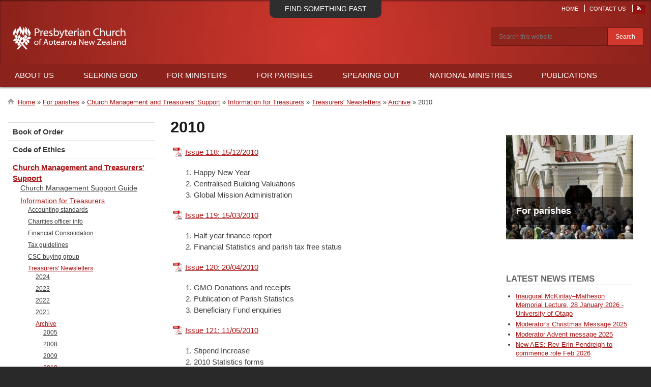

--- FILE ---
content_type: text/html; charset=UTF-8
request_url: https://www.presbyterian.org.nz/for-parishes/treasurers039-information/treasurer039s-newsletters/2010
body_size: 21811
content:
<!DOCTYPE html>
<html lang="en" dir="ltr" prefix="content: http://purl.org/rss/1.0/modules/content/  dc: http://purl.org/dc/terms/  foaf: http://xmlns.com/foaf/0.1/  og: http://ogp.me/ns#  rdfs: http://www.w3.org/2000/01/rdf-schema#  schema: http://schema.org/  sioc: http://rdfs.org/sioc/ns#  sioct: http://rdfs.org/sioc/types#  skos: http://www.w3.org/2004/02/skos/core#  xsd: http://www.w3.org/2001/XMLSchema# ">
  <head>
    <meta charset="utf-8" /><script type="text/javascript">(window.NREUM||(NREUM={})).init={ajax:{deny_list:["bam.nr-data.net"]},feature_flags:["soft_nav"]};(window.NREUM||(NREUM={})).loader_config={licenseKey:"e419a12614",applicationID:"83051972",browserID:"110082501"};;/*! For license information please see nr-loader-rum-1.308.0.min.js.LICENSE.txt */
(()=>{var e,t,r={163:(e,t,r)=>{"use strict";r.d(t,{j:()=>E});var n=r(384),i=r(1741);var a=r(2555);r(860).K7.genericEvents;const s="experimental.resources",o="register",c=e=>{if(!e||"string"!=typeof e)return!1;try{document.createDocumentFragment().querySelector(e)}catch{return!1}return!0};var d=r(2614),u=r(944),l=r(8122);const f="[data-nr-mask]",g=e=>(0,l.a)(e,(()=>{const e={feature_flags:[],experimental:{allow_registered_children:!1,resources:!1},mask_selector:"*",block_selector:"[data-nr-block]",mask_input_options:{color:!1,date:!1,"datetime-local":!1,email:!1,month:!1,number:!1,range:!1,search:!1,tel:!1,text:!1,time:!1,url:!1,week:!1,textarea:!1,select:!1,password:!0}};return{ajax:{deny_list:void 0,block_internal:!0,enabled:!0,autoStart:!0},api:{get allow_registered_children(){return e.feature_flags.includes(o)||e.experimental.allow_registered_children},set allow_registered_children(t){e.experimental.allow_registered_children=t},duplicate_registered_data:!1},browser_consent_mode:{enabled:!1},distributed_tracing:{enabled:void 0,exclude_newrelic_header:void 0,cors_use_newrelic_header:void 0,cors_use_tracecontext_headers:void 0,allowed_origins:void 0},get feature_flags(){return e.feature_flags},set feature_flags(t){e.feature_flags=t},generic_events:{enabled:!0,autoStart:!0},harvest:{interval:30},jserrors:{enabled:!0,autoStart:!0},logging:{enabled:!0,autoStart:!0},metrics:{enabled:!0,autoStart:!0},obfuscate:void 0,page_action:{enabled:!0},page_view_event:{enabled:!0,autoStart:!0},page_view_timing:{enabled:!0,autoStart:!0},performance:{capture_marks:!1,capture_measures:!1,capture_detail:!0,resources:{get enabled(){return e.feature_flags.includes(s)||e.experimental.resources},set enabled(t){e.experimental.resources=t},asset_types:[],first_party_domains:[],ignore_newrelic:!0}},privacy:{cookies_enabled:!0},proxy:{assets:void 0,beacon:void 0},session:{expiresMs:d.wk,inactiveMs:d.BB},session_replay:{autoStart:!0,enabled:!1,preload:!1,sampling_rate:10,error_sampling_rate:100,collect_fonts:!1,inline_images:!1,fix_stylesheets:!0,mask_all_inputs:!0,get mask_text_selector(){return e.mask_selector},set mask_text_selector(t){c(t)?e.mask_selector="".concat(t,",").concat(f):""===t||null===t?e.mask_selector=f:(0,u.R)(5,t)},get block_class(){return"nr-block"},get ignore_class(){return"nr-ignore"},get mask_text_class(){return"nr-mask"},get block_selector(){return e.block_selector},set block_selector(t){c(t)?e.block_selector+=",".concat(t):""!==t&&(0,u.R)(6,t)},get mask_input_options(){return e.mask_input_options},set mask_input_options(t){t&&"object"==typeof t?e.mask_input_options={...t,password:!0}:(0,u.R)(7,t)}},session_trace:{enabled:!0,autoStart:!0},soft_navigations:{enabled:!0,autoStart:!0},spa:{enabled:!0,autoStart:!0},ssl:void 0,user_actions:{enabled:!0,elementAttributes:["id","className","tagName","type"]}}})());var p=r(6154),m=r(9324);let h=0;const v={buildEnv:m.F3,distMethod:m.Xs,version:m.xv,originTime:p.WN},b={consented:!1},y={appMetadata:{},get consented(){return this.session?.state?.consent||b.consented},set consented(e){b.consented=e},customTransaction:void 0,denyList:void 0,disabled:!1,harvester:void 0,isolatedBacklog:!1,isRecording:!1,loaderType:void 0,maxBytes:3e4,obfuscator:void 0,onerror:void 0,ptid:void 0,releaseIds:{},session:void 0,timeKeeper:void 0,registeredEntities:[],jsAttributesMetadata:{bytes:0},get harvestCount(){return++h}},_=e=>{const t=(0,l.a)(e,y),r=Object.keys(v).reduce((e,t)=>(e[t]={value:v[t],writable:!1,configurable:!0,enumerable:!0},e),{});return Object.defineProperties(t,r)};var w=r(5701);const x=e=>{const t=e.startsWith("http");e+="/",r.p=t?e:"https://"+e};var R=r(7836),k=r(3241);const A={accountID:void 0,trustKey:void 0,agentID:void 0,licenseKey:void 0,applicationID:void 0,xpid:void 0},S=e=>(0,l.a)(e,A),T=new Set;function E(e,t={},r,s){let{init:o,info:c,loader_config:d,runtime:u={},exposed:l=!0}=t;if(!c){const e=(0,n.pV)();o=e.init,c=e.info,d=e.loader_config}e.init=g(o||{}),e.loader_config=S(d||{}),c.jsAttributes??={},p.bv&&(c.jsAttributes.isWorker=!0),e.info=(0,a.D)(c);const f=e.init,m=[c.beacon,c.errorBeacon];T.has(e.agentIdentifier)||(f.proxy.assets&&(x(f.proxy.assets),m.push(f.proxy.assets)),f.proxy.beacon&&m.push(f.proxy.beacon),e.beacons=[...m],function(e){const t=(0,n.pV)();Object.getOwnPropertyNames(i.W.prototype).forEach(r=>{const n=i.W.prototype[r];if("function"!=typeof n||"constructor"===n)return;let a=t[r];e[r]&&!1!==e.exposed&&"micro-agent"!==e.runtime?.loaderType&&(t[r]=(...t)=>{const n=e[r](...t);return a?a(...t):n})})}(e),(0,n.US)("activatedFeatures",w.B)),u.denyList=[...f.ajax.deny_list||[],...f.ajax.block_internal?m:[]],u.ptid=e.agentIdentifier,u.loaderType=r,e.runtime=_(u),T.has(e.agentIdentifier)||(e.ee=R.ee.get(e.agentIdentifier),e.exposed=l,(0,k.W)({agentIdentifier:e.agentIdentifier,drained:!!w.B?.[e.agentIdentifier],type:"lifecycle",name:"initialize",feature:void 0,data:e.config})),T.add(e.agentIdentifier)}},384:(e,t,r)=>{"use strict";r.d(t,{NT:()=>s,US:()=>u,Zm:()=>o,bQ:()=>d,dV:()=>c,pV:()=>l});var n=r(6154),i=r(1863),a=r(1910);const s={beacon:"bam.nr-data.net",errorBeacon:"bam.nr-data.net"};function o(){return n.gm.NREUM||(n.gm.NREUM={}),void 0===n.gm.newrelic&&(n.gm.newrelic=n.gm.NREUM),n.gm.NREUM}function c(){let e=o();return e.o||(e.o={ST:n.gm.setTimeout,SI:n.gm.setImmediate||n.gm.setInterval,CT:n.gm.clearTimeout,XHR:n.gm.XMLHttpRequest,REQ:n.gm.Request,EV:n.gm.Event,PR:n.gm.Promise,MO:n.gm.MutationObserver,FETCH:n.gm.fetch,WS:n.gm.WebSocket},(0,a.i)(...Object.values(e.o))),e}function d(e,t){let r=o();r.initializedAgents??={},t.initializedAt={ms:(0,i.t)(),date:new Date},r.initializedAgents[e]=t}function u(e,t){o()[e]=t}function l(){return function(){let e=o();const t=e.info||{};e.info={beacon:s.beacon,errorBeacon:s.errorBeacon,...t}}(),function(){let e=o();const t=e.init||{};e.init={...t}}(),c(),function(){let e=o();const t=e.loader_config||{};e.loader_config={...t}}(),o()}},782:(e,t,r)=>{"use strict";r.d(t,{T:()=>n});const n=r(860).K7.pageViewTiming},860:(e,t,r)=>{"use strict";r.d(t,{$J:()=>u,K7:()=>c,P3:()=>d,XX:()=>i,Yy:()=>o,df:()=>a,qY:()=>n,v4:()=>s});const n="events",i="jserrors",a="browser/blobs",s="rum",o="browser/logs",c={ajax:"ajax",genericEvents:"generic_events",jserrors:i,logging:"logging",metrics:"metrics",pageAction:"page_action",pageViewEvent:"page_view_event",pageViewTiming:"page_view_timing",sessionReplay:"session_replay",sessionTrace:"session_trace",softNav:"soft_navigations",spa:"spa"},d={[c.pageViewEvent]:1,[c.pageViewTiming]:2,[c.metrics]:3,[c.jserrors]:4,[c.spa]:5,[c.ajax]:6,[c.sessionTrace]:7,[c.softNav]:8,[c.sessionReplay]:9,[c.logging]:10,[c.genericEvents]:11},u={[c.pageViewEvent]:s,[c.pageViewTiming]:n,[c.ajax]:n,[c.spa]:n,[c.softNav]:n,[c.metrics]:i,[c.jserrors]:i,[c.sessionTrace]:a,[c.sessionReplay]:a,[c.logging]:o,[c.genericEvents]:"ins"}},944:(e,t,r)=>{"use strict";r.d(t,{R:()=>i});var n=r(3241);function i(e,t){"function"==typeof console.debug&&(console.debug("New Relic Warning: https://github.com/newrelic/newrelic-browser-agent/blob/main/docs/warning-codes.md#".concat(e),t),(0,n.W)({agentIdentifier:null,drained:null,type:"data",name:"warn",feature:"warn",data:{code:e,secondary:t}}))}},1687:(e,t,r)=>{"use strict";r.d(t,{Ak:()=>d,Ze:()=>f,x3:()=>u});var n=r(3241),i=r(7836),a=r(3606),s=r(860),o=r(2646);const c={};function d(e,t){const r={staged:!1,priority:s.P3[t]||0};l(e),c[e].get(t)||c[e].set(t,r)}function u(e,t){e&&c[e]&&(c[e].get(t)&&c[e].delete(t),p(e,t,!1),c[e].size&&g(e))}function l(e){if(!e)throw new Error("agentIdentifier required");c[e]||(c[e]=new Map)}function f(e="",t="feature",r=!1){if(l(e),!e||!c[e].get(t)||r)return p(e,t);c[e].get(t).staged=!0,g(e)}function g(e){const t=Array.from(c[e]);t.every(([e,t])=>t.staged)&&(t.sort((e,t)=>e[1].priority-t[1].priority),t.forEach(([t])=>{c[e].delete(t),p(e,t)}))}function p(e,t,r=!0){const s=e?i.ee.get(e):i.ee,c=a.i.handlers;if(!s.aborted&&s.backlog&&c){if((0,n.W)({agentIdentifier:e,type:"lifecycle",name:"drain",feature:t}),r){const e=s.backlog[t],r=c[t];if(r){for(let t=0;e&&t<e.length;++t)m(e[t],r);Object.entries(r).forEach(([e,t])=>{Object.values(t||{}).forEach(t=>{t[0]?.on&&t[0]?.context()instanceof o.y&&t[0].on(e,t[1])})})}}s.isolatedBacklog||delete c[t],s.backlog[t]=null,s.emit("drain-"+t,[])}}function m(e,t){var r=e[1];Object.values(t[r]||{}).forEach(t=>{var r=e[0];if(t[0]===r){var n=t[1],i=e[3],a=e[2];n.apply(i,a)}})}},1738:(e,t,r)=>{"use strict";r.d(t,{U:()=>g,Y:()=>f});var n=r(3241),i=r(9908),a=r(1863),s=r(944),o=r(5701),c=r(3969),d=r(8362),u=r(860),l=r(4261);function f(e,t,r,a){const f=a||r;!f||f[e]&&f[e]!==d.d.prototype[e]||(f[e]=function(){(0,i.p)(c.xV,["API/"+e+"/called"],void 0,u.K7.metrics,r.ee),(0,n.W)({agentIdentifier:r.agentIdentifier,drained:!!o.B?.[r.agentIdentifier],type:"data",name:"api",feature:l.Pl+e,data:{}});try{return t.apply(this,arguments)}catch(e){(0,s.R)(23,e)}})}function g(e,t,r,n,s){const o=e.info;null===r?delete o.jsAttributes[t]:o.jsAttributes[t]=r,(s||null===r)&&(0,i.p)(l.Pl+n,[(0,a.t)(),t,r],void 0,"session",e.ee)}},1741:(e,t,r)=>{"use strict";r.d(t,{W:()=>a});var n=r(944),i=r(4261);class a{#e(e,...t){if(this[e]!==a.prototype[e])return this[e](...t);(0,n.R)(35,e)}addPageAction(e,t){return this.#e(i.hG,e,t)}register(e){return this.#e(i.eY,e)}recordCustomEvent(e,t){return this.#e(i.fF,e,t)}setPageViewName(e,t){return this.#e(i.Fw,e,t)}setCustomAttribute(e,t,r){return this.#e(i.cD,e,t,r)}noticeError(e,t){return this.#e(i.o5,e,t)}setUserId(e,t=!1){return this.#e(i.Dl,e,t)}setApplicationVersion(e){return this.#e(i.nb,e)}setErrorHandler(e){return this.#e(i.bt,e)}addRelease(e,t){return this.#e(i.k6,e,t)}log(e,t){return this.#e(i.$9,e,t)}start(){return this.#e(i.d3)}finished(e){return this.#e(i.BL,e)}recordReplay(){return this.#e(i.CH)}pauseReplay(){return this.#e(i.Tb)}addToTrace(e){return this.#e(i.U2,e)}setCurrentRouteName(e){return this.#e(i.PA,e)}interaction(e){return this.#e(i.dT,e)}wrapLogger(e,t,r){return this.#e(i.Wb,e,t,r)}measure(e,t){return this.#e(i.V1,e,t)}consent(e){return this.#e(i.Pv,e)}}},1863:(e,t,r)=>{"use strict";function n(){return Math.floor(performance.now())}r.d(t,{t:()=>n})},1910:(e,t,r)=>{"use strict";r.d(t,{i:()=>a});var n=r(944);const i=new Map;function a(...e){return e.every(e=>{if(i.has(e))return i.get(e);const t="function"==typeof e?e.toString():"",r=t.includes("[native code]"),a=t.includes("nrWrapper");return r||a||(0,n.R)(64,e?.name||t),i.set(e,r),r})}},2555:(e,t,r)=>{"use strict";r.d(t,{D:()=>o,f:()=>s});var n=r(384),i=r(8122);const a={beacon:n.NT.beacon,errorBeacon:n.NT.errorBeacon,licenseKey:void 0,applicationID:void 0,sa:void 0,queueTime:void 0,applicationTime:void 0,ttGuid:void 0,user:void 0,account:void 0,product:void 0,extra:void 0,jsAttributes:{},userAttributes:void 0,atts:void 0,transactionName:void 0,tNamePlain:void 0};function s(e){try{return!!e.licenseKey&&!!e.errorBeacon&&!!e.applicationID}catch(e){return!1}}const o=e=>(0,i.a)(e,a)},2614:(e,t,r)=>{"use strict";r.d(t,{BB:()=>s,H3:()=>n,g:()=>d,iL:()=>c,tS:()=>o,uh:()=>i,wk:()=>a});const n="NRBA",i="SESSION",a=144e5,s=18e5,o={STARTED:"session-started",PAUSE:"session-pause",RESET:"session-reset",RESUME:"session-resume",UPDATE:"session-update"},c={SAME_TAB:"same-tab",CROSS_TAB:"cross-tab"},d={OFF:0,FULL:1,ERROR:2}},2646:(e,t,r)=>{"use strict";r.d(t,{y:()=>n});class n{constructor(e){this.contextId=e}}},2843:(e,t,r)=>{"use strict";r.d(t,{G:()=>a,u:()=>i});var n=r(3878);function i(e,t=!1,r,i){(0,n.DD)("visibilitychange",function(){if(t)return void("hidden"===document.visibilityState&&e());e(document.visibilityState)},r,i)}function a(e,t,r){(0,n.sp)("pagehide",e,t,r)}},3241:(e,t,r)=>{"use strict";r.d(t,{W:()=>a});var n=r(6154);const i="newrelic";function a(e={}){try{n.gm.dispatchEvent(new CustomEvent(i,{detail:e}))}catch(e){}}},3606:(e,t,r)=>{"use strict";r.d(t,{i:()=>a});var n=r(9908);a.on=s;var i=a.handlers={};function a(e,t,r,a){s(a||n.d,i,e,t,r)}function s(e,t,r,i,a){a||(a="feature"),e||(e=n.d);var s=t[a]=t[a]||{};(s[r]=s[r]||[]).push([e,i])}},3878:(e,t,r)=>{"use strict";function n(e,t){return{capture:e,passive:!1,signal:t}}function i(e,t,r=!1,i){window.addEventListener(e,t,n(r,i))}function a(e,t,r=!1,i){document.addEventListener(e,t,n(r,i))}r.d(t,{DD:()=>a,jT:()=>n,sp:()=>i})},3969:(e,t,r)=>{"use strict";r.d(t,{TZ:()=>n,XG:()=>o,rs:()=>i,xV:()=>s,z_:()=>a});const n=r(860).K7.metrics,i="sm",a="cm",s="storeSupportabilityMetrics",o="storeEventMetrics"},4234:(e,t,r)=>{"use strict";r.d(t,{W:()=>a});var n=r(7836),i=r(1687);class a{constructor(e,t){this.agentIdentifier=e,this.ee=n.ee.get(e),this.featureName=t,this.blocked=!1}deregisterDrain(){(0,i.x3)(this.agentIdentifier,this.featureName)}}},4261:(e,t,r)=>{"use strict";r.d(t,{$9:()=>d,BL:()=>o,CH:()=>g,Dl:()=>_,Fw:()=>y,PA:()=>h,Pl:()=>n,Pv:()=>k,Tb:()=>l,U2:()=>a,V1:()=>R,Wb:()=>x,bt:()=>b,cD:()=>v,d3:()=>w,dT:()=>c,eY:()=>p,fF:()=>f,hG:()=>i,k6:()=>s,nb:()=>m,o5:()=>u});const n="api-",i="addPageAction",a="addToTrace",s="addRelease",o="finished",c="interaction",d="log",u="noticeError",l="pauseReplay",f="recordCustomEvent",g="recordReplay",p="register",m="setApplicationVersion",h="setCurrentRouteName",v="setCustomAttribute",b="setErrorHandler",y="setPageViewName",_="setUserId",w="start",x="wrapLogger",R="measure",k="consent"},5289:(e,t,r)=>{"use strict";r.d(t,{GG:()=>s,Qr:()=>c,sB:()=>o});var n=r(3878),i=r(6389);function a(){return"undefined"==typeof document||"complete"===document.readyState}function s(e,t){if(a())return e();const r=(0,i.J)(e),s=setInterval(()=>{a()&&(clearInterval(s),r())},500);(0,n.sp)("load",r,t)}function o(e){if(a())return e();(0,n.DD)("DOMContentLoaded",e)}function c(e){if(a())return e();(0,n.sp)("popstate",e)}},5607:(e,t,r)=>{"use strict";r.d(t,{W:()=>n});const n=(0,r(9566).bz)()},5701:(e,t,r)=>{"use strict";r.d(t,{B:()=>a,t:()=>s});var n=r(3241);const i=new Set,a={};function s(e,t){const r=t.agentIdentifier;a[r]??={},e&&"object"==typeof e&&(i.has(r)||(t.ee.emit("rumresp",[e]),a[r]=e,i.add(r),(0,n.W)({agentIdentifier:r,loaded:!0,drained:!0,type:"lifecycle",name:"load",feature:void 0,data:e})))}},6154:(e,t,r)=>{"use strict";r.d(t,{OF:()=>c,RI:()=>i,WN:()=>u,bv:()=>a,eN:()=>l,gm:()=>s,mw:()=>o,sb:()=>d});var n=r(1863);const i="undefined"!=typeof window&&!!window.document,a="undefined"!=typeof WorkerGlobalScope&&("undefined"!=typeof self&&self instanceof WorkerGlobalScope&&self.navigator instanceof WorkerNavigator||"undefined"!=typeof globalThis&&globalThis instanceof WorkerGlobalScope&&globalThis.navigator instanceof WorkerNavigator),s=i?window:"undefined"!=typeof WorkerGlobalScope&&("undefined"!=typeof self&&self instanceof WorkerGlobalScope&&self||"undefined"!=typeof globalThis&&globalThis instanceof WorkerGlobalScope&&globalThis),o=Boolean("hidden"===s?.document?.visibilityState),c=/iPad|iPhone|iPod/.test(s.navigator?.userAgent),d=c&&"undefined"==typeof SharedWorker,u=((()=>{const e=s.navigator?.userAgent?.match(/Firefox[/\s](\d+\.\d+)/);Array.isArray(e)&&e.length>=2&&e[1]})(),Date.now()-(0,n.t)()),l=()=>"undefined"!=typeof PerformanceNavigationTiming&&s?.performance?.getEntriesByType("navigation")?.[0]?.responseStart},6389:(e,t,r)=>{"use strict";function n(e,t=500,r={}){const n=r?.leading||!1;let i;return(...r)=>{n&&void 0===i&&(e.apply(this,r),i=setTimeout(()=>{i=clearTimeout(i)},t)),n||(clearTimeout(i),i=setTimeout(()=>{e.apply(this,r)},t))}}function i(e){let t=!1;return(...r)=>{t||(t=!0,e.apply(this,r))}}r.d(t,{J:()=>i,s:()=>n})},6630:(e,t,r)=>{"use strict";r.d(t,{T:()=>n});const n=r(860).K7.pageViewEvent},7699:(e,t,r)=>{"use strict";r.d(t,{It:()=>a,KC:()=>o,No:()=>i,qh:()=>s});var n=r(860);const i=16e3,a=1e6,s="SESSION_ERROR",o={[n.K7.logging]:!0,[n.K7.genericEvents]:!1,[n.K7.jserrors]:!1,[n.K7.ajax]:!1}},7836:(e,t,r)=>{"use strict";r.d(t,{P:()=>o,ee:()=>c});var n=r(384),i=r(8990),a=r(2646),s=r(5607);const o="nr@context:".concat(s.W),c=function e(t,r){var n={},s={},u={},l=!1;try{l=16===r.length&&d.initializedAgents?.[r]?.runtime.isolatedBacklog}catch(e){}var f={on:p,addEventListener:p,removeEventListener:function(e,t){var r=n[e];if(!r)return;for(var i=0;i<r.length;i++)r[i]===t&&r.splice(i,1)},emit:function(e,r,n,i,a){!1!==a&&(a=!0);if(c.aborted&&!i)return;t&&a&&t.emit(e,r,n);var o=g(n);m(e).forEach(e=>{e.apply(o,r)});var d=v()[s[e]];d&&d.push([f,e,r,o]);return o},get:h,listeners:m,context:g,buffer:function(e,t){const r=v();if(t=t||"feature",f.aborted)return;Object.entries(e||{}).forEach(([e,n])=>{s[n]=t,t in r||(r[t]=[])})},abort:function(){f._aborted=!0,Object.keys(f.backlog).forEach(e=>{delete f.backlog[e]})},isBuffering:function(e){return!!v()[s[e]]},debugId:r,backlog:l?{}:t&&"object"==typeof t.backlog?t.backlog:{},isolatedBacklog:l};return Object.defineProperty(f,"aborted",{get:()=>{let e=f._aborted||!1;return e||(t&&(e=t.aborted),e)}}),f;function g(e){return e&&e instanceof a.y?e:e?(0,i.I)(e,o,()=>new a.y(o)):new a.y(o)}function p(e,t){n[e]=m(e).concat(t)}function m(e){return n[e]||[]}function h(t){return u[t]=u[t]||e(f,t)}function v(){return f.backlog}}(void 0,"globalEE"),d=(0,n.Zm)();d.ee||(d.ee=c)},8122:(e,t,r)=>{"use strict";r.d(t,{a:()=>i});var n=r(944);function i(e,t){try{if(!e||"object"!=typeof e)return(0,n.R)(3);if(!t||"object"!=typeof t)return(0,n.R)(4);const r=Object.create(Object.getPrototypeOf(t),Object.getOwnPropertyDescriptors(t)),a=0===Object.keys(r).length?e:r;for(let s in a)if(void 0!==e[s])try{if(null===e[s]){r[s]=null;continue}Array.isArray(e[s])&&Array.isArray(t[s])?r[s]=Array.from(new Set([...e[s],...t[s]])):"object"==typeof e[s]&&"object"==typeof t[s]?r[s]=i(e[s],t[s]):r[s]=e[s]}catch(e){r[s]||(0,n.R)(1,e)}return r}catch(e){(0,n.R)(2,e)}}},8362:(e,t,r)=>{"use strict";r.d(t,{d:()=>a});var n=r(9566),i=r(1741);class a extends i.W{agentIdentifier=(0,n.LA)(16)}},8374:(e,t,r)=>{r.nc=(()=>{try{return document?.currentScript?.nonce}catch(e){}return""})()},8990:(e,t,r)=>{"use strict";r.d(t,{I:()=>i});var n=Object.prototype.hasOwnProperty;function i(e,t,r){if(n.call(e,t))return e[t];var i=r();if(Object.defineProperty&&Object.keys)try{return Object.defineProperty(e,t,{value:i,writable:!0,enumerable:!1}),i}catch(e){}return e[t]=i,i}},9324:(e,t,r)=>{"use strict";r.d(t,{F3:()=>i,Xs:()=>a,xv:()=>n});const n="1.308.0",i="PROD",a="CDN"},9566:(e,t,r)=>{"use strict";r.d(t,{LA:()=>o,bz:()=>s});var n=r(6154);const i="xxxxxxxx-xxxx-4xxx-yxxx-xxxxxxxxxxxx";function a(e,t){return e?15&e[t]:16*Math.random()|0}function s(){const e=n.gm?.crypto||n.gm?.msCrypto;let t,r=0;return e&&e.getRandomValues&&(t=e.getRandomValues(new Uint8Array(30))),i.split("").map(e=>"x"===e?a(t,r++).toString(16):"y"===e?(3&a()|8).toString(16):e).join("")}function o(e){const t=n.gm?.crypto||n.gm?.msCrypto;let r,i=0;t&&t.getRandomValues&&(r=t.getRandomValues(new Uint8Array(e)));const s=[];for(var o=0;o<e;o++)s.push(a(r,i++).toString(16));return s.join("")}},9908:(e,t,r)=>{"use strict";r.d(t,{d:()=>n,p:()=>i});var n=r(7836).ee.get("handle");function i(e,t,r,i,a){a?(a.buffer([e],i),a.emit(e,t,r)):(n.buffer([e],i),n.emit(e,t,r))}}},n={};function i(e){var t=n[e];if(void 0!==t)return t.exports;var a=n[e]={exports:{}};return r[e](a,a.exports,i),a.exports}i.m=r,i.d=(e,t)=>{for(var r in t)i.o(t,r)&&!i.o(e,r)&&Object.defineProperty(e,r,{enumerable:!0,get:t[r]})},i.f={},i.e=e=>Promise.all(Object.keys(i.f).reduce((t,r)=>(i.f[r](e,t),t),[])),i.u=e=>"nr-rum-1.308.0.min.js",i.o=(e,t)=>Object.prototype.hasOwnProperty.call(e,t),e={},t="NRBA-1.308.0.PROD:",i.l=(r,n,a,s)=>{if(e[r])e[r].push(n);else{var o,c;if(void 0!==a)for(var d=document.getElementsByTagName("script"),u=0;u<d.length;u++){var l=d[u];if(l.getAttribute("src")==r||l.getAttribute("data-webpack")==t+a){o=l;break}}if(!o){c=!0;var f={296:"sha512-+MIMDsOcckGXa1EdWHqFNv7P+JUkd5kQwCBr3KE6uCvnsBNUrdSt4a/3/L4j4TxtnaMNjHpza2/erNQbpacJQA=="};(o=document.createElement("script")).charset="utf-8",i.nc&&o.setAttribute("nonce",i.nc),o.setAttribute("data-webpack",t+a),o.src=r,0!==o.src.indexOf(window.location.origin+"/")&&(o.crossOrigin="anonymous"),f[s]&&(o.integrity=f[s])}e[r]=[n];var g=(t,n)=>{o.onerror=o.onload=null,clearTimeout(p);var i=e[r];if(delete e[r],o.parentNode&&o.parentNode.removeChild(o),i&&i.forEach(e=>e(n)),t)return t(n)},p=setTimeout(g.bind(null,void 0,{type:"timeout",target:o}),12e4);o.onerror=g.bind(null,o.onerror),o.onload=g.bind(null,o.onload),c&&document.head.appendChild(o)}},i.r=e=>{"undefined"!=typeof Symbol&&Symbol.toStringTag&&Object.defineProperty(e,Symbol.toStringTag,{value:"Module"}),Object.defineProperty(e,"__esModule",{value:!0})},i.p="https://js-agent.newrelic.com/",(()=>{var e={374:0,840:0};i.f.j=(t,r)=>{var n=i.o(e,t)?e[t]:void 0;if(0!==n)if(n)r.push(n[2]);else{var a=new Promise((r,i)=>n=e[t]=[r,i]);r.push(n[2]=a);var s=i.p+i.u(t),o=new Error;i.l(s,r=>{if(i.o(e,t)&&(0!==(n=e[t])&&(e[t]=void 0),n)){var a=r&&("load"===r.type?"missing":r.type),s=r&&r.target&&r.target.src;o.message="Loading chunk "+t+" failed: ("+a+": "+s+")",o.name="ChunkLoadError",o.type=a,o.request=s,n[1](o)}},"chunk-"+t,t)}};var t=(t,r)=>{var n,a,[s,o,c]=r,d=0;if(s.some(t=>0!==e[t])){for(n in o)i.o(o,n)&&(i.m[n]=o[n]);if(c)c(i)}for(t&&t(r);d<s.length;d++)a=s[d],i.o(e,a)&&e[a]&&e[a][0](),e[a]=0},r=self["webpackChunk:NRBA-1.308.0.PROD"]=self["webpackChunk:NRBA-1.308.0.PROD"]||[];r.forEach(t.bind(null,0)),r.push=t.bind(null,r.push.bind(r))})(),(()=>{"use strict";i(8374);var e=i(8362),t=i(860);const r=Object.values(t.K7);var n=i(163);var a=i(9908),s=i(1863),o=i(4261),c=i(1738);var d=i(1687),u=i(4234),l=i(5289),f=i(6154),g=i(944),p=i(384);const m=e=>f.RI&&!0===e?.privacy.cookies_enabled;function h(e){return!!(0,p.dV)().o.MO&&m(e)&&!0===e?.session_trace.enabled}var v=i(6389),b=i(7699);class y extends u.W{constructor(e,t){super(e.agentIdentifier,t),this.agentRef=e,this.abortHandler=void 0,this.featAggregate=void 0,this.loadedSuccessfully=void 0,this.onAggregateImported=new Promise(e=>{this.loadedSuccessfully=e}),this.deferred=Promise.resolve(),!1===e.init[this.featureName].autoStart?this.deferred=new Promise((t,r)=>{this.ee.on("manual-start-all",(0,v.J)(()=>{(0,d.Ak)(e.agentIdentifier,this.featureName),t()}))}):(0,d.Ak)(e.agentIdentifier,t)}importAggregator(e,t,r={}){if(this.featAggregate)return;const n=async()=>{let n;await this.deferred;try{if(m(e.init)){const{setupAgentSession:t}=await i.e(296).then(i.bind(i,3305));n=t(e)}}catch(e){(0,g.R)(20,e),this.ee.emit("internal-error",[e]),(0,a.p)(b.qh,[e],void 0,this.featureName,this.ee)}try{if(!this.#t(this.featureName,n,e.init))return(0,d.Ze)(this.agentIdentifier,this.featureName),void this.loadedSuccessfully(!1);const{Aggregate:i}=await t();this.featAggregate=new i(e,r),e.runtime.harvester.initializedAggregates.push(this.featAggregate),this.loadedSuccessfully(!0)}catch(e){(0,g.R)(34,e),this.abortHandler?.(),(0,d.Ze)(this.agentIdentifier,this.featureName,!0),this.loadedSuccessfully(!1),this.ee&&this.ee.abort()}};f.RI?(0,l.GG)(()=>n(),!0):n()}#t(e,r,n){if(this.blocked)return!1;switch(e){case t.K7.sessionReplay:return h(n)&&!!r;case t.K7.sessionTrace:return!!r;default:return!0}}}var _=i(6630),w=i(2614),x=i(3241);class R extends y{static featureName=_.T;constructor(e){var t;super(e,_.T),this.setupInspectionEvents(e.agentIdentifier),t=e,(0,c.Y)(o.Fw,function(e,r){"string"==typeof e&&("/"!==e.charAt(0)&&(e="/"+e),t.runtime.customTransaction=(r||"http://custom.transaction")+e,(0,a.p)(o.Pl+o.Fw,[(0,s.t)()],void 0,void 0,t.ee))},t),this.importAggregator(e,()=>i.e(296).then(i.bind(i,3943)))}setupInspectionEvents(e){const t=(t,r)=>{t&&(0,x.W)({agentIdentifier:e,timeStamp:t.timeStamp,loaded:"complete"===t.target.readyState,type:"window",name:r,data:t.target.location+""})};(0,l.sB)(e=>{t(e,"DOMContentLoaded")}),(0,l.GG)(e=>{t(e,"load")}),(0,l.Qr)(e=>{t(e,"navigate")}),this.ee.on(w.tS.UPDATE,(t,r)=>{(0,x.W)({agentIdentifier:e,type:"lifecycle",name:"session",data:r})})}}class k extends e.d{constructor(e){var t;(super(),f.gm)?(this.features={},(0,p.bQ)(this.agentIdentifier,this),this.desiredFeatures=new Set(e.features||[]),this.desiredFeatures.add(R),(0,n.j)(this,e,e.loaderType||"agent"),t=this,(0,c.Y)(o.cD,function(e,r,n=!1){if("string"==typeof e){if(["string","number","boolean"].includes(typeof r)||null===r)return(0,c.U)(t,e,r,o.cD,n);(0,g.R)(40,typeof r)}else(0,g.R)(39,typeof e)},t),function(e){(0,c.Y)(o.Dl,function(t,r=!1){if("string"!=typeof t&&null!==t)return void(0,g.R)(41,typeof t);const n=e.info.jsAttributes["enduser.id"];r&&null!=n&&n!==t?(0,a.p)(o.Pl+"setUserIdAndResetSession",[t],void 0,"session",e.ee):(0,c.U)(e,"enduser.id",t,o.Dl,!0)},e)}(this),function(e){(0,c.Y)(o.nb,function(t){if("string"==typeof t||null===t)return(0,c.U)(e,"application.version",t,o.nb,!1);(0,g.R)(42,typeof t)},e)}(this),function(e){(0,c.Y)(o.d3,function(){e.ee.emit("manual-start-all")},e)}(this),function(e){(0,c.Y)(o.Pv,function(t=!0){if("boolean"==typeof t){if((0,a.p)(o.Pl+o.Pv,[t],void 0,"session",e.ee),e.runtime.consented=t,t){const t=e.features.page_view_event;t.onAggregateImported.then(e=>{const r=t.featAggregate;e&&!r.sentRum&&r.sendRum()})}}else(0,g.R)(65,typeof t)},e)}(this),this.run()):(0,g.R)(21)}get config(){return{info:this.info,init:this.init,loader_config:this.loader_config,runtime:this.runtime}}get api(){return this}run(){try{const e=function(e){const t={};return r.forEach(r=>{t[r]=!!e[r]?.enabled}),t}(this.init),n=[...this.desiredFeatures];n.sort((e,r)=>t.P3[e.featureName]-t.P3[r.featureName]),n.forEach(r=>{if(!e[r.featureName]&&r.featureName!==t.K7.pageViewEvent)return;if(r.featureName===t.K7.spa)return void(0,g.R)(67);const n=function(e){switch(e){case t.K7.ajax:return[t.K7.jserrors];case t.K7.sessionTrace:return[t.K7.ajax,t.K7.pageViewEvent];case t.K7.sessionReplay:return[t.K7.sessionTrace];case t.K7.pageViewTiming:return[t.K7.pageViewEvent];default:return[]}}(r.featureName).filter(e=>!(e in this.features));n.length>0&&(0,g.R)(36,{targetFeature:r.featureName,missingDependencies:n}),this.features[r.featureName]=new r(this)})}catch(e){(0,g.R)(22,e);for(const e in this.features)this.features[e].abortHandler?.();const t=(0,p.Zm)();delete t.initializedAgents[this.agentIdentifier]?.features,delete this.sharedAggregator;return t.ee.get(this.agentIdentifier).abort(),!1}}}var A=i(2843),S=i(782);class T extends y{static featureName=S.T;constructor(e){super(e,S.T),f.RI&&((0,A.u)(()=>(0,a.p)("docHidden",[(0,s.t)()],void 0,S.T,this.ee),!0),(0,A.G)(()=>(0,a.p)("winPagehide",[(0,s.t)()],void 0,S.T,this.ee)),this.importAggregator(e,()=>i.e(296).then(i.bind(i,2117))))}}var E=i(3969);class I extends y{static featureName=E.TZ;constructor(e){super(e,E.TZ),f.RI&&document.addEventListener("securitypolicyviolation",e=>{(0,a.p)(E.xV,["Generic/CSPViolation/Detected"],void 0,this.featureName,this.ee)}),this.importAggregator(e,()=>i.e(296).then(i.bind(i,9623)))}}new k({features:[R,T,I],loaderType:"lite"})})()})();</script>
<script async src="https://www.googletagmanager.com/gtag/js?id=UA-51111153-1"></script>
<script>window.dataLayer = window.dataLayer || [];function gtag(){dataLayer.push(arguments)};gtag("js", new Date());gtag("set", "developer_id.dMDhkMT", true);gtag("config", "UA-51111153-1", {"groups":"default","anonymize_ip":true,"page_placeholder":"PLACEHOLDER_page_path","allow_ad_personalization_signals":false});</script>
<meta name="description" content="Issue 118: 15/12/2010 1. Happy New Year2. Centralised Building Valuations3. Global Mission Administration" />
<link rel="canonical" href="https://www.presbyterian.org.nz/for-parishes/treasurers039-information/treasurer039s-newsletters/2010" />
<meta name="Generator" content="Drupal 9 (https://www.drupal.org)" />
<meta name="MobileOptimized" content="width" />
<meta name="HandheldFriendly" content="true" />
<meta name="viewport" content="width=device-width, initial-scale=1.0" />
<link rel="icon" href="/themes/custom/pc_bartik/favicon.png" type="image/png" />

    <title>2010 | Presbyterian Church of Aotearoa New Zealand</title>
    <link rel="stylesheet" media="all" href="/sites/default/files/css/css_hseguZ_NMYItZ0kNzmj9hcSh3h3VQEPPpv64Y0l1J1g.css" />
<link rel="stylesheet" media="all" href="/sites/default/files/css/css_bVCFkYmYHPkwIGZac4_JSWFe1bDLHRkOikiHMSu5Tvg.css" />
<link rel="stylesheet" media="print" href="/sites/default/files/css/css_Z5jMg7P_bjcW9iUzujI7oaechMyxQTUqZhHJ_aYSq04.css" />
<link rel="stylesheet" media="all" href="/sites/default/files/css/css_N8V1jG6kvv5hU34L7L9YFZvr8qVZTyoy033lNVHSN9U.css" />

    <script src="https://kit.fontawesome.com/3ce51cae8f.js" defer crossorigin="anonymous"></script>

              <!-- Hotjar Tracking Code for www.presbyterian.org.nz -->
        <script>
          (function(h,o,t,j,a,r){
            h.hj=h.hj||function(){(h.hj.q=h.hj.q||[]).push(arguments)};
            h._hjSettings={hjid:1883021,hjsv:6};
            a=o.getElementsByTagName('head')[0];
            r=o.createElement('script');r.async=1;
            r.src=t+h._hjSettings.hjid+j+h._hjSettings.hjsv;
            a.appendChild(r);
          })(window,document,'https://static.hotjar.com/c/hotjar-','.js?sv=');
        </script>
        </head>
  <body class="layout-two-sidebars path-node page-node-type-book">
        <a href="#main-content" class="visually-hidden focusable skip-link">
      Skip to main content
    </a>
    
      <div class="dialog-off-canvas-main-canvas" data-off-canvas-main-canvas>
    <div id="page-wrapper">
  <div id="page">
                <div id="quickmenu" class="quickmenu" style="display: none">
        <div class="layout-container clearfix">
            <div class="region region-quick-menu">
    
<nav role="navigation" aria-labelledby="block-pc-bartik-menu-1-menu" id="block-pc-bartik-menu-1" class="block block-menu navigation menu--menu-find">
            
  <h2 class="visually-hidden" id="block-pc-bartik-menu-1-menu">Find something fast menu</h2>
  

    	<div class="content">
		
              <ul class="clearfix menu">
                    <li class="menu-item">
        <a href="/for-parishes/book-of-order" data-drupal-link-system-path="node/238">Book Of Order</a>
              </li>
                <li class="menu-item">
        <a href="https://www.presbyterian.org.nz/about-us/contact-us/presbyteries">Presbyteries</a>
              </li>
                <li class="menu-item">
        <a href="/for-parishes/church-property-trustees" data-drupal-link-system-path="node/142">Church Property Trustees</a>
              </li>
                <li class="menu-item">
        <a href="https://www.presbyterian.org.nz/for-parishes/church-management-and-treasurers-support/information-for-treasurers">Treasurers&#039; information</a>
              </li>
                <li class="menu-item">
        <a href="https://www.presbyterian.org.nz/national-ministries/children-and-families">Children &amp; Families Ministry</a>
              </li>
                <li class="menu-item">
        <a href="/for-ministers/worship-resources" data-drupal-link-system-path="node/469">Worship Resources</a>
              </li>
                <li class="menu-item">
        <a href="/about-us/contact-us/parish-websites" data-drupal-link-system-path="node/1140">Parish Websites</a>
              </li>
                <li class="menu-item">
        <a href="https://pcanzarchives.recollect.co.nz">Presbyterian Research Centre</a>
              </li>
                <li class="menu-item">
        <a href="/national-ministries/global-mission" data-drupal-link-system-path="node/875">Global Mission</a>
              </li>
                <li class="menu-item">
        <a href="https://www.presbyterian.org.nz/national-ministries/youth-ministry/">Youth Ministry</a>
              </li>
                <li class="menu-item">
        <a href="/national-ministries/presbyterian-women-aotearoa-new-zealand" data-drupal-link-system-path="node/855">Presbyterian Women</a>
              </li>
                <li class="menu-item">
        <a href="/about/contact/directory" data-drupal-link-system-path="node/5411">Search for a minister or church</a>
              </li>
                <li class="menu-item">
        <a href="https://www.presbyterian.org.nz/for-parishes/press-go">Press Go</a>
              </li>
                <li class="menu-item">
        <a href="http://knoxcentre.ac.nz/">Knox Centre for Ministry and Leadership</a>
              </li>
        </ul>
  


	</div>
</nav>

  </div>

        </div>
      </div>
        <header id="header" class="header" role="banner" aria-label="Site header">
      <div class="section layout-container clearfix">
        <div class="header__top">
                    <a id="hamburger" class="hamburger">
            <div></div>
            <div></div>
            <div></div>
          </a>
                    <div id="quick-menu-toggle"><a href="#">Find something fast</a></div>            <div class="region region-secondary-menu">
    
<nav role="navigation" aria-labelledby="block-pc-bartik-header-menu-menu" id="block-pc-bartik-header-menu" class="block block-menu navigation menu--header">
            
  <h2 class="visually-hidden" id="block-pc-bartik-header-menu-menu">Header menu</h2>
  

    	<div class="content">
		
              <ul class="clearfix menu">
                    <li class="menu-item">
        <a href="/" data-drupal-link-system-path="&lt;front&gt;">Home</a>
              </li>
                <li class="menu-item">
        <a href="/about-us/contact-us" data-drupal-link-system-path="node/40">Contact Us</a>
              </li>
                <li class="menu-item">
        <a href="/feed" title="Get RSS Feed" data-drupal-link-system-path="feed">RSS Feed</a>
              </li>
        </ul>
  


	</div>
</nav>

  </div>

        </div>
                <div id="mobile-nav" style="display: none"></div>
          <div class="clearfix region region-header">
    <div class="views-exposed-form block block-views block-views-exposed-filter-blocksolr-search-content-page-1" data-drupal-selector="views-exposed-form-solr-search-content-page-1" id="block-exposedformsolr-search-contentpage-1">
  
      <h2>Search results</h2>
    
      <div class="content">
      <form action="/search/content" method="get" id="views-exposed-form-solr-search-content-page-1" accept-charset="UTF-8">
  <div class="form--inline clearfix">
  <div class="js-form-item form-item js-form-type-search-api-autocomplete form-type-search-api-autocomplete js-form-item-search-api-fulltext form-item-search-api-fulltext">
      <label for="edit-search-api-fulltext">Enter your keywords</label>
        <input placeholder="Search this website" data-drupal-selector="edit-search-api-fulltext" data-search-api-autocomplete-search="solr_search_content" class="form-autocomplete form-text" data-autocomplete-path="/search_api_autocomplete/solr_search_content?display=page_1&amp;&amp;filter=search_api_fulltext" type="text" id="edit-search-api-fulltext" name="search_api_fulltext" value="" size="30" maxlength="128" />

        </div>
<div class="js-form-item form-item js-form-type-select form-type-select js-form-item-category form-item-category">
      <label for="edit-category">Filter by</label>
        <select data-drupal-selector="edit-category" id="edit-category" name="category" class="form-select"><option value="All" selected="selected">- Any -</option><option value="2253">Events</option><option value="2826">Featured Vacancies</option><option value="2252">Jobs</option><option value="2223">Media Releases</option><option value="2224">News</option></select>
        </div>
<div class="js-form-item form-item js-form-type-select form-type-select js-form-item-sort-by form-item-sort-by">
      <label for="edit-sort-by">Sort by</label>
        <select data-drupal-selector="edit-sort-by" id="edit-sort-by" name="sort_by" class="form-select"><option value="search_api_relevance" selected="selected">Relevance</option><option value="created">Published date</option></select>
        </div>
<div data-drupal-selector="edit-actions" class="form-actions js-form-wrapper form-wrapper" id="edit-actions"><input data-drupal-selector="edit-submit-solr-search-content" type="submit" id="edit-submit-solr-search-content" value="Search" class="button js-form-submit form-submit" />
</div>

</div>

</form>

    </div>
  </div>
<div id="block-pc-bartik-branding" class="clearfix site-branding block block-system block-system-branding-block">
  
    
        <a href="/" rel="home" class="site-branding__logo">
      <img src="/themes/custom/pc_bartik/logo.png" alt="Home" />
    </a>
    </div>

  </div>

      </div>
      <div class="primary-menu">
        <div class="layout-container clearfix">
            <div class="region region-primary-menu">
    
<nav role="navigation" aria-labelledby="block-pc-bartik-main-menu-menu" id="block-pc-bartik-main-menu" class="block block-menu navigation menu--main">
            
  <h2 class="visually-hidden" id="block-pc-bartik-main-menu-menu">Main navigation</h2>
  

    	<div class="content">
		
              <ul class="clearfix menu">
                    <li class="menu-item">
        <a href="/about-us" data-drupal-link-system-path="node/2">About Us</a>
              </li>
                <li class="menu-item">
        <a href="/seeking-god" data-drupal-link-system-path="node/12">Seeking God</a>
              </li>
                <li class="menu-item">
        <a href="/for-ministers" data-drupal-link-system-path="node/14">For Ministers</a>
              </li>
                <li class="menu-item">
        <a href="/for-parishes" data-drupal-link-system-path="node/16">For Parishes</a>
              </li>
                <li class="menu-item">
        <a href="/speaking-out" data-drupal-link-system-path="node/18">Speaking Out</a>
              </li>
                <li class="menu-item">
        <a href="/national-ministries" data-drupal-link-system-path="node/20">National Ministries</a>
              </li>
                <li class="menu-item">
        <a href="/publications" data-drupal-link-system-path="node/22">Publications</a>
              </li>
        </ul>
  


	</div>
</nav>

  </div>

        </div>
      </div>
    </header>
          <div class="highlighted">
        <aside class="layout-container section clearfix" role="complementary">
            <div class="region region-highlighted">
    <div data-drupal-messages-fallback class="hidden"></div>

  </div>

        </aside>
      </div>
            <div id="main-wrapper" class="layout-main-wrapper layout-container clearfix">
      <div id="main" class="layout-main clearfix">
          <div class="region region-breadcrumb">
    <div id="block-pc-bartik-breadcrumbs" class="block block-system block-system-breadcrumb-block">
  
    
      <div class="content">
        <nav class="breadcrumb" role="navigation" aria-labelledby="system-breadcrumb">
    <h2 id="system-breadcrumb" class="visually-hidden">Breadcrumb</h2>
    <ol>
          <li>
                  <a href="/">Home</a>
              </li>
          <li>
                  <a href="/for-parishes">For parishes</a>
              </li>
          <li>
                  <a href="/for-parishes/church-management-and-treasurers-support">Church Management and Treasurers&#039; Support</a>
              </li>
          <li>
                  <a href="/for-parishes/church-management-and-treasurers-support/information-for-treasurers">Information for Treasurers</a>
              </li>
          <li>
                  <a href="/for-parishes/church-management-and-treasurers-support/information-for-treasurers/treasurers">Treasurers&#039; Newsletters</a>
              </li>
          <li>
                  <a href="/for-parishes/treasurers-information-church-management-support-guide/treasurers-newsletters/archive">Archive</a>
              </li>
          <li>
                  2010
              </li>
        </ol>
  </nav>

    </div>
  </div>

  </div>

                <div id="sub-nav-toggle" style="display: none;">
          <div class="triangle"></div>
          <span class="title">Sub menu</span>
        </div>
                <div id="mobile-sub-nav" style="display: none;"></div>
        <main id="content" class="column main-content" role="main">
          <section class="section">
            <a id="main-content" tabindex="-1"></a>
              <div class="region region-content">
    <div id="block-pc-bartik-page-title" class="block block-core block-page-title-block">
  
    
      <div class="content">
      

  <h1 class="title page-title"><span class="field field--name-title field--type-string field--label-hidden">2010</span>
</h1>


    </div>
  </div>
<div id="block-pc-bartik-content" class="block block-system block-system-main-block">
  
    
      <div class="content">
      
<article role="article" about="/for-parishes/treasurers039-information/treasurer039s-newsletters/2010" class="node node--type-book node--view-mode-full clearfix">
	<header>
		
				
			</header>
	<div class="node__content clearfix">
		
            <div class="clearfix text-formatted field field--name-body field--type-text-with-summary field--label-hidden field__item"><p><a href="/sites/default/files/for_parishes/newsletters/2010/Newsletter_118_Feb_2010.pdf" class="pdf">Issue 118: 15/12/2010</a></p>
<p style="padding-left: 30px;">1. Happy New Year<br />2. Centralised Building Valuations<br />3. Global Mission Administration</p>
<p><a href="/sites/default/files/for_parishes/newsletters/2010/Newsletter_119_March_2010.pdf" class="pdf">Issue 119: 15/03/2010</a></p>
<p style="padding-left: 30px;">1. Half-year finance report<br />2. Financial Statistics and parish tax free status</p>
<p><a href="/sites/default/files/for_parishes/newsletters/2010/Newsletter_120_April_2010.pdf" class="pdf">Issue 120: 20/04/2010</a></p>
<p style="padding-left: 30px;">1. GMO Donations and receipts<br />2. Publication of Parish Statistics<br />3. Beneficiary Fund enquiries</p>
<p><a href="/sites/default/files/for_parishes/newsletters/2010/Newsletter_121_Mayl_2010.pdf" class="pdf">Issue 121: 11/05/2010</a></p>
<p style="padding-left: 30px;">1. Stipend Increase <br />2. 2010 Statistics forms<br />3. Payments to Volunteers</p>
<p><a href="/sites/default/files/for_parishes/newsletters/2010/Newsletter_122_June_2010.pdf" class="pdf">Issue 122: 21/06/2010</a></p>
<p style="padding-left: 30px;">1. General Assembly 2010/2011 Budget<br />2. 2010/11 Assembly Assessment<br />3. Computer Hardware offer to Parishes<br />4. Statistics forms to June 2010<br />5. Ministers supply rates</p>
<p><a href="/sites/default/files/for_parishes/newsletters/2010/Newsletter_123_July_2010.pdf" class="pdf">Issue 123: 21/07/2010</a></p>
<p style="padding-left: 30px;">1. Change in GST rate<br />2. Adjustment to Assembly Assessment<br />3. 2010-11 Insurance premiums</p>
<p><a href="/sites/default/files/for_parishes/newsletters/2010/Newsletter_124_August_2010.pdf" class="pdf">Issue 124: 25/08/2010</a></p>
<p style="padding-left: 30px;">1. Correction to July Newsletter re GST calculation<br />2. Seniority Allowance Calculation<br />3. PIF Interest rate change</p>
<p><a href="/sites/default/files/for_parishes/newsletters/2010/Newsletter_125_September_2010.pdf" class="pdf">Issue 125: 9/09/2010</a></p>
<p style="padding-left: 30px;">1. Christchurch Earthquake Update<br />2. PAYE Rate change<br />3. GST rate change<br />4. Referencing financial transations</p>
<p><a href="/sites/default/files/for_parishes/newsletters/2010/Newsletter_126_October_2010.pdf" class="pdf">Issue 126: 18/10/2010</a></p>
<p style="padding-left: 30px;">1. 2009/10 General Assembly Annual accounts<br />2. Inter church working party on taxation report on GST<br />3. Change in Employer Superannuation Contribution tax (ESCT)</p>
<p><a href="/sites/default/files/for_parishes/newsletters/2010/Newsletter_127_November_2010.pdf" class="pdf">Issue 127: 15/11/2010</a></p>
<p style="padding-left: 30px;">1. Press Go Applications<br />2. Assembly Assessment collection</p>
<p><a href="/sites/default/files/for_parishes/newsletters/2010/Newsletter_128_December_2010.pdf" class="pdf">Issue 128: 15/12/2010</a></p>
<p style="padding-left: 30px;">1. 2010 Statistics <br />2. Assembly office closure over Christmas and New Year</p>
<div id="_mcePaste" style="position: absolute; left: -10000px; top: 0px; width: 1px; height: 1px; overflow: hidden;">
<table style="width: 71px;" border="0" cellspacing="0" cellpadding="0"><colgroup><col width="71" /></colgroup><tbody><tr height="17"><td class="xl64" style="height: 12.75pt; width: 53pt;" width="71" height="17" align="right">15/12/2010</td>
</tr></tbody></table></div>
</div>
      
	</div>
</article>

    </div>
  </div>

  </div>

          </section>
        </main>
                  <div id="sidebar-first" class="column sidebar">
            <aside class="section" role="complementary">
                <div class="region region-sidebar-first">
    <div id="block-suppressedbooknavigation" class="block block-pc-core block-suppressed-book-navigation">
  
    
      <div class="content">
      
              <ul class="menu">
                    <li class="menu-item menu-item--collapsed">
        <a href="/for-parishes/book-of-order" hreflang="en">Book of Order</a>
              </li>
                <li class="menu-item menu-item--collapsed">
        <a href="/for-parishes/code-of-ethics" hreflang="en">Code of Ethics</a>
              </li>
                <li class="menu-item menu-item--expanded menu-item--active-trail">
        <a href="/for-parishes/church-management-and-treasurers-support" hreflang="en">Church Management and Treasurers&#039; Support</a>
                                <ul class="menu">
                    <li class="menu-item">
        <a href="/for-parishes/church-management-and-treasurers-support/church-management-support-guide" hreflang="en">Church Management Support Guide</a>
              </li>
                <li class="menu-item menu-item--expanded menu-item--active-trail">
        <a href="/for-parishes/church-management-and-treasurers-support/information-for-treasurers" hreflang="en">Information for Treasurers</a>
                                <ul class="menu">
                    <li class="menu-item">
        <a href="/for-parishes/treasurers-information-church-management-support-guide/accounting-standards" hreflang="en">Accounting standards</a>
              </li>
                <li class="menu-item">
        <a href="/for-parishes/treasurers-information-church-management-support-guide/charities-officer-info" hreflang="en">Charities officer info</a>
              </li>
                <li class="menu-item">
        <a href="/for-parishes/treasurers-information-church-management-support-guide/financial-consolidation" hreflang="en">Financial Consolidation</a>
              </li>
                <li class="menu-item">
        <a href="/for-parishes/treasurers-information-church-management-support-guide/tax-guidelines" hreflang="en">Tax guidelines</a>
              </li>
                <li class="menu-item">
        <a href="/for-parishes/treasurers-information-church-management-support-guide/csc-buying-group" hreflang="en">CSC buying group</a>
              </li>
                <li class="menu-item menu-item--expanded menu-item--active-trail">
        <a href="/for-parishes/church-management-and-treasurers-support/information-for-treasurers/treasurers" hreflang="en">Treasurers&#039; Newsletters</a>
                                <ul class="menu">
                    <li class="menu-item">
        <a href="/for-parishes/church-management-and-treasurers-support/information-for-treasurers/treasurers" hreflang="en">2024</a>
              </li>
                <li class="menu-item">
        <a href="/for-parishes/church-management-and-treasurers-support/information-for-treasurers/treasurers-0" hreflang="en">2023</a>
              </li>
                <li class="menu-item">
        <a href="/for-parishes/treasurers-information-church-management-support-guide/treasurers-newsletters/2022" hreflang="en">2022</a>
              </li>
                <li class="menu-item">
        <a href="/for-parishes/treasurers-information-church-management-support-guide/treasurers-newsletters/2021" hreflang="en">2021</a>
              </li>
                <li class="menu-item menu-item--expanded menu-item--active-trail">
        <a href="/for-parishes/treasurers-information-church-management-support-guide/treasurers-newsletters/archive" hreflang="en">Archive</a>
                                <ul class="menu">
                    <li class="menu-item">
        <a href="/for-parishes/treasurers039-information/treasurer039s-newsletters/2005" hreflang="en">2005</a>
              </li>
                <li class="menu-item">
        <a href="/for-parishes/treasurers039-information/treasurer039s-newsletters/2008" hreflang="en">2008</a>
              </li>
                <li class="menu-item">
        <a href="/for-parishes/treasurers039-information/treasurer039s-newsletters/2009" hreflang="en">2009</a>
              </li>
                <li class="menu-item menu-item--active-trail">
        <a href="/for-parishes/treasurers039-information/treasurer039s-newsletters/2010" hreflang="en">2010</a>
              </li>
                <li class="menu-item">
        <a href="/for-parishes/treasurers039-information/2011" hreflang="en">2011</a>
              </li>
                <li class="menu-item">
        <a href="/for-parishes/treasurers039-information/treasurer039s-newsletters/2012" hreflang="en">2012</a>
              </li>
                <li class="menu-item">
        <a href="/for-parishes/treasurers039-information/treasurer039s-newsletters/2013" hreflang="en">2013</a>
              </li>
                <li class="menu-item">
        <a href="/for-parishes/treasurers-information-church-management-support-guide/treasurers-newsletters/2014" hreflang="en">2014</a>
              </li>
                <li class="menu-item">
        <a href="/for-parishes/treasurers-information-church-management-support-guide/treasurers-newsletters/2015" hreflang="en">2015</a>
              </li>
                <li class="menu-item">
        <a href="/for-parishes/treasurers-information-church-management-support-guide/treasurers-newsletters/2016" hreflang="en">2016</a>
              </li>
                <li class="menu-item">
        <a href="/for-parishes/treasurers-information-church-management-support-guide/treasurers-newsletters/2017" hreflang="en">2017</a>
              </li>
                <li class="menu-item">
        <a href="/for-parishes/treasurers-information-church-management-support-guide/treasurers-newsletters/2018" hreflang="en">2018</a>
              </li>
                <li class="menu-item">
        <a href="/for-parishes/treasurers-information-church-management-support-guide/treasurers-newsletters/2019" hreflang="en">2019</a>
              </li>
                <li class="menu-item">
        <a href="/for-parishes/treasurers-information-church-management-support-guide/treasurers-newsletters/2020" hreflang="en">2020</a>
              </li>
        </ul>
  
              </li>
        </ul>
  
              </li>
        </ul>
  
              </li>
        </ul>
  
              </li>
                <li class="menu-item menu-item--collapsed">
        <a href="/for-parishes/press-go" hreflang="en">Press Go</a>
              </li>
                <li class="menu-item menu-item--collapsed">
        <a href="/for-parishes/press-go/sources-of-funding" hreflang="en">Applying for funding</a>
              </li>
                <li class="menu-item menu-item--collapsed">
        <a href="/for-parishes/church-property-trustees" hreflang="en">Church Property Trustees</a>
              </li>
                <li class="menu-item menu-item--collapsed">
        <a href="/for-parishes/calling-and-working-with-ministers" hreflang="en">Calling and working with ministers</a>
              </li>
                <li class="menu-item">
        <a href="/for-parishes/local-shared-ministry-handbook" hreflang="en">Local Shared Ministry handbook </a>
              </li>
                <li class="menu-item">
        <a href="/for-parishes/employing-and-managing-staff/privacy-officer" hreflang="en">Privacy Officer</a>
              </li>
                <li class="menu-item">
        <a href="/for-parishes/complaints-process" hreflang="en">Complaints process</a>
              </li>
                <li class="menu-item">
        <a href="/for-parishes/parish-reviews" hreflang="en">Parish reviews</a>
              </li>
                <li class="menu-item menu-item--collapsed">
        <a href="/for-parishes/church-statistics" hreflang="en">Church statistics</a>
              </li>
                <li class="menu-item menu-item--collapsed">
        <a href="/for-parishes/insurance" hreflang="en">Insurance</a>
              </li>
                <li class="menu-item menu-item--collapsed">
        <a href="/for-parishes/events" hreflang="en">Events</a>
              </li>
                <li class="menu-item">
        <a href="/for-parishes/ucanz" hreflang="en">UCANZ</a>
              </li>
                <li class="menu-item">
        <a href="/for-parishes/new-zealand-lay-preachers-association" hreflang="en">New Zealand Lay Preachers&#039; Association</a>
              </li>
                <li class="menu-item">
        <a href="/for-parishes/health-and-safety" hreflang="en">Health and safety</a>
              </li>
                <li class="menu-item">
        <a href="/for-parishes/child-protection-safety-wof" hreflang="en">Child Protection - Safety WOF</a>
              </li>
                <li class="menu-item menu-item--collapsed">
        <a href="/for-parishes/police-checks" hreflang="en">Police checks</a>
              </li>
                <li class="menu-item menu-item--collapsed">
        <a href="/for-parishes/coronavirus-information" hreflang="en">Coronavirus information</a>
              </li>
        </ul>
  


    </div>
  </div>

  </div>

            </aside>
          </div>
                          <div id="sidebar-second" class="column sidebar">
            <aside class="section" role="complementary">
                <div class="region region-sidebar-second">
    <div id="block-bookimage" class="block block-pc-core block-book-image">
  
    
      <div class="content">
      
<article role="article" about="/index.php/for-parishes" class="node node--type-book node--view-mode-sidebar clearfix sidebar-image">
	<div class="sidebar-image__title">
		<span class="field field--name-title field--type-string field--label-hidden">For parishes</span>

	</div>
	<div class="node__content clearfix">
		
            <div class="field field--name-field-sidebar-image field--type-image field--label-hidden field__item">  <img loading="lazy" src="/sites/default/files/styles/large/public/images/sidebar%20images/for%20parishes_cropped.jpg?itok=PGruSeVz" width="305" height="250" alt="" typeof="foaf:Image" class="image-style-large" />


</div>
      
	</div>
</article>

    </div>
  </div>
<div class="views-element-container block block-views block-views-blocklatest-news-latest-news" id="block-pc-bartik-views-block-latest-news-latest-news">
  
      <h2>Latest news items</h2>
    
      <div class="content">
      <div><div class="view view-latest-news view-id-latest_news view-display-id-latest_news js-view-dom-id-e79a81129b4dc777c0c89a0d03fecdc26852d3563ba06e09f07e0a0782865828">
  
    
      
      <div class="view-content">
      <div class="item-list">
  
  <ol>

          <li><div class="views-field views-field-title"><span class="field-content"><a href="/index.php/inaugural-mckinlay-matheson-memorial-lecture-28-january-2026-university-of-otago" hreflang="en">Inaugural McKinlay–Matheson Memorial Lecture, 28 January 2026 - University of Otago</a></span></div></li>
          <li><div class="views-field views-field-title"><span class="field-content"><a href="/index.php/moderators-christmas-message-2025" hreflang="en">Moderator&#039;s Christmas Message 2025</a></span></div></li>
          <li><div class="views-field views-field-title"><span class="field-content"><a href="/index.php/moderator-advent-message-2025" hreflang="en">Moderator Advent message 2025</a></span></div></li>
          <li><div class="views-field views-field-title"><span class="field-content"><a href="/index.php/new-aes-rev-erin-pendreigh-to-commence-role-feb-2026" hreflang="en">New AES: Rev Erin Pendreigh to commence role Feb 2026</a></span></div></li>
    
  </ol>

</div>

    </div>
  
          </div>
</div>

    </div>
  </div>

  </div>

            </aside>
          </div>
              </div>
    </div>
    <div class="layout-container clearfix">
        <div class="region region-breadcrumb">
    <div id="block-pc-bartik-breadcrumbs" class="block block-system block-system-breadcrumb-block">
  
    
      <div class="content">
        <nav class="breadcrumb" role="navigation" aria-labelledby="system-breadcrumb">
    <h2 id="system-breadcrumb" class="visually-hidden">Breadcrumb</h2>
    <ol>
          <li>
                  <a href="/">Home</a>
              </li>
          <li>
                  <a href="/for-parishes">For parishes</a>
              </li>
          <li>
                  <a href="/for-parishes/church-management-and-treasurers-support">Church Management and Treasurers&#039; Support</a>
              </li>
          <li>
                  <a href="/for-parishes/church-management-and-treasurers-support/information-for-treasurers">Information for Treasurers</a>
              </li>
          <li>
                  <a href="/for-parishes/church-management-and-treasurers-support/information-for-treasurers/treasurers">Treasurers&#039; Newsletters</a>
              </li>
          <li>
                  <a href="/for-parishes/treasurers-information-church-management-support-guide/treasurers-newsletters/archive">Archive</a>
              </li>
          <li>
                  2010
              </li>
        </ol>
  </nav>

    </div>
  </div>

  </div>

    </div>
          <footer class="site-footer">
        <div class="layout-container clearfix">
            <div class="region region-footer">
    <div id="block-pc-bartik-expandedblocks" class="block block-pc-core block-expanded-blocks">
  
    
      <div class="content">
      
              <ul class="menu">
                    <li class="menu-item menu-item--expanded menu-item--active-trail">
        <a href="/about-us" hreflang="en">About Us</a>
                                <ul class="menu">
                    <li class="menu-item menu-item--collapsed">
        <a href="/about-us/general-assembly" hreflang="en">General Assembly</a>
              </li>
                <li class="menu-item menu-item--collapsed">
        <a href="/about-us/statements-of-faith" hreflang="en">Statements of faith</a>
              </li>
                <li class="menu-item menu-item--collapsed">
        <a href="/about-us/research-resources" hreflang="en">Research resources</a>
              </li>
                <li class="menu-item menu-item--collapsed">
        <a href="/about-us/contact-us" hreflang="en">Contact us</a>
              </li>
                <li class="menu-item">
        <a href="/about-us/jobs" hreflang="en">Jobs</a>
              </li>
        </ul>
  
              </li>
        </ul>
  


              <ul class="menu">
                    <li class="menu-item menu-item--expanded menu-item--active-trail">
        <a href="/seeking-god" hreflang="en">Seeking God?</a>
                                <ul class="menu">
                    <li class="menu-item">
        <a href="/seeking-god/jesus" hreflang="en">Jesus</a>
              </li>
                <li class="menu-item">
        <a href="/seeking-god/the-holy-bible" hreflang="en">The Holy Bible</a>
              </li>
                <li class="menu-item">
        <a href="/seeking-god/what-is-the-church" hreflang="en">What is the Church?</a>
              </li>
                <li class="menu-item">
        <a href="/seeking-god/joining-the-church" hreflang="en">Joining the Church</a>
              </li>
        </ul>
  
              </li>
        </ul>
  


              <ul class="menu">
                    <li class="menu-item menu-item--expanded menu-item--active-trail">
        <a href="/for-ministers" hreflang="en">For ministers</a>
                                <ul class="menu">
                    <li class="menu-item menu-item--collapsed">
        <a href="/for-ministers/worship-resources" hreflang="en">Worship resources</a>
              </li>
                <li class="menu-item menu-item--collapsed">
        <a href="/for-ministers/prescare" hreflang="en">PresCare</a>
              </li>
                <li class="menu-item menu-item--collapsed">
        <a href="/for-ministers/ministerial-vacancies" hreflang="en">Ministerial vacancies</a>
              </li>
                <li class="menu-item">
        <a href="/for-ministers/minister-development-plan" hreflang="en">Minister&#039;s Development Plan</a>
              </li>
                <li class="menu-item">
        <a href="/for-ministers/certificate-of-good-standing" hreflang="en">Certificate of Good Standing</a>
              </li>
                <li class="menu-item">
        <a href="/for-ministers/ethics-and-risk-management-workshops" hreflang="en">Ethics and Risk Management Workshops</a>
              </li>
                <li class="menu-item menu-item--collapsed">
        <a href="/for-ministers/stipends-loans-and-grants" hreflang="en">Stipends, loans and grants</a>
              </li>
                <li class="menu-item">
        <a href="/for-ministers/pulpit-supply" hreflang="en">Pulpit Supply</a>
              </li>
                <li class="menu-item">
        <a href="/for-ministers/ministry-exchanges" hreflang="en">Ministry exchanges</a>
              </li>
                <li class="menu-item menu-item--collapsed">
        <a href="/for-ministers/glen-innis-ministers-holiday-houses" hreflang="en">Glen Innis Ministers&#039; Holiday Houses</a>
              </li>
                <li class="menu-item menu-item--collapsed">
        <a href="/for-ministers/training-for-ministry" hreflang="en">Training for ministry</a>
              </li>
                <li class="menu-item">
        <a href="/for-ministers/marriage-celebrants" hreflang="en">Marriage celebrants</a>
              </li>
        </ul>
  
              </li>
        </ul>
  


              <ul class="menu">
                    <li class="menu-item menu-item--expanded menu-item--active-trail">
        <a href="/for-parishes" hreflang="en">For parishes</a>
                                <ul class="menu">
                    <li class="menu-item menu-item--collapsed">
        <a href="/for-parishes/book-of-order" hreflang="en">Book of Order</a>
              </li>
                <li class="menu-item menu-item--collapsed">
        <a href="/for-parishes/code-of-ethics" hreflang="en">Code of Ethics</a>
              </li>
                <li class="menu-item menu-item--collapsed">
        <a href="/for-parishes/church-management-and-treasurers-support" hreflang="en">Church Management and Treasurers&#039; Support</a>
              </li>
                <li class="menu-item menu-item--collapsed">
        <a href="/for-parishes/press-go" hreflang="en">Press Go</a>
              </li>
                <li class="menu-item menu-item--collapsed">
        <a href="/for-parishes/press-go/sources-of-funding" hreflang="en">Applying for funding</a>
              </li>
                <li class="menu-item menu-item--collapsed">
        <a href="/for-parishes/church-property-trustees" hreflang="en">Church Property Trustees</a>
              </li>
                <li class="menu-item menu-item--collapsed">
        <a href="/for-parishes/calling-and-working-with-ministers" hreflang="en">Calling and working with ministers</a>
              </li>
                <li class="menu-item">
        <a href="/for-parishes/local-shared-ministry-handbook" hreflang="en">Local Shared Ministry handbook </a>
              </li>
                <li class="menu-item">
        <a href="/for-parishes/employing-and-managing-staff/privacy-officer" hreflang="en">Privacy Officer</a>
              </li>
                <li class="menu-item">
        <a href="/for-parishes/complaints-process" hreflang="en">Complaints process</a>
              </li>
                <li class="menu-item">
        <a href="/for-parishes/parish-reviews" hreflang="en">Parish reviews</a>
              </li>
                <li class="menu-item menu-item--collapsed">
        <a href="/for-parishes/church-statistics" hreflang="en">Church statistics</a>
              </li>
                <li class="menu-item menu-item--collapsed">
        <a href="/for-parishes/insurance" hreflang="en">Insurance</a>
              </li>
                <li class="menu-item menu-item--collapsed">
        <a href="/for-parishes/events" hreflang="en">Events</a>
              </li>
                <li class="menu-item">
        <a href="/for-parishes/ucanz" hreflang="en">UCANZ</a>
              </li>
                <li class="menu-item">
        <a href="/for-parishes/new-zealand-lay-preachers-association" hreflang="en">New Zealand Lay Preachers&#039; Association</a>
              </li>
                <li class="menu-item">
        <a href="/for-parishes/health-and-safety" hreflang="en">Health and safety</a>
              </li>
                <li class="menu-item">
        <a href="/for-parishes/child-protection-safety-wof" hreflang="en">Child Protection - Safety WOF</a>
              </li>
                <li class="menu-item menu-item--collapsed">
        <a href="/for-parishes/police-checks" hreflang="en">Police checks</a>
              </li>
                <li class="menu-item menu-item--collapsed">
        <a href="/for-parishes/coronavirus-information" hreflang="en">Coronavirus information</a>
              </li>
        </ul>
  
              </li>
        </ul>
  


              <ul class="menu">
                    <li class="menu-item menu-item--expanded menu-item--active-trail">
        <a href="/speaking-out" hreflang="en">Speaking out</a>
                                <ul class="menu">
                    <li class="menu-item menu-item--collapsed">
        <a href="/speaking-out/what-we-believe" hreflang="en">What we believe</a>
              </li>
                <li class="menu-item menu-item--collapsed">
        <a href="/speaking-out/what-weve-said" hreflang="en">What we&#039;ve said</a>
              </li>
                <li class="menu-item menu-item--collapsed">
        <a href="/speaking-out/resources-for-speaking-out" hreflang="en">Resources for speaking out</a>
              </li>
                <li class="menu-item menu-item--collapsed">
        <a href="/speaking-out/pcanz-white-ribbon" hreflang="en">PCANZ White Ribbon </a>
              </li>
                <li class="menu-item menu-item--collapsed">
        <a href="/speaking-out/caring-for-creation" hreflang="en">Caring for creation</a>
              </li>
                <li class="menu-item menu-item--collapsed">
        <a href="/speaking-out/ecumenical-interchurch" hreflang="en">Ecumenical &amp; Interchurch</a>
              </li>
        </ul>
  
              </li>
        </ul>
  


              <ul class="menu">
                    <li class="menu-item menu-item--expanded menu-item--active-trail">
        <a href="/national-ministries" hreflang="en">National ministries</a>
                                <ul class="menu">
                    <li class="menu-item menu-item--collapsed">
        <a href="/national-ministries/te-aka-puaho-ohope-marae" hreflang="en">Te Aka Puahou – Ohope Marae</a>
              </li>
                <li class="menu-item menu-item--collapsed">
        <a href="/national-ministries/knox-centre-for-ministry-and-leadership" hreflang="en">Knox Centre for Ministry and Leadership</a>
              </li>
                <li class="menu-item menu-item--collapsed">
        <a href="/national-ministries/asian-ministry" hreflang="en">Asian Ministry</a>
              </li>
                <li class="menu-item menu-item--collapsed">
        <a href="/national-ministries/mission-resources" hreflang="en">Mission Resources</a>
              </li>
                <li class="menu-item">
        <a href="/national-ministries/presbyterian-research-centre" hreflang="en">Presbyterian Research Centre</a>
              </li>
                <li class="menu-item menu-item--collapsed">
        <a href="/national-ministries/global-mission" hreflang="en">Global Mission</a>
              </li>
                <li class="menu-item menu-item--collapsed">
        <a href="/national-ministries/children-and-families" hreflang="en">Children and Families </a>
              </li>
                <li class="menu-item menu-item--collapsed">
        <a href="/national-ministries/youth-ministry" hreflang="en">Youth Ministry</a>
              </li>
                <li class="menu-item">
        <a href="/national-ministries/e-minister" hreflang="en">E-minister</a>
              </li>
                <li class="menu-item menu-item--collapsed">
        <a href="/national-ministries/rural-ministry" hreflang="en">Rural Ministry</a>
              </li>
                <li class="menu-item menu-item--collapsed">
        <a href="/national-ministries/recent-ministries" hreflang="en">Recent ministries</a>
              </li>
        </ul>
  
              </li>
        </ul>
  


              <ul class="menu">
                    <li class="menu-item menu-item--expanded menu-item--active-trail">
        <a href="/publications" hreflang="en">Publications</a>
                                <ul class="menu">
                    <li class="menu-item menu-item--collapsed">
        <a href="/publications/spanz-magazine" hreflang="en">Spanz magazine</a>
              </li>
                <li class="menu-item menu-item--collapsed">
        <a href="/publications/bush-telegraph" hreflang="en">Bush Telegraph</a>
              </li>
                <li class="menu-item">
        <a href="/publications/ministry-publications" hreflang="en">Ministry Publications</a>
              </li>
                <li class="menu-item">
        <a href="/publications/social-issues-booklets" hreflang="en">Social issues booklets</a>
              </li>
                <li class="menu-item menu-item--collapsed">
        <a href="/publications/council-news" hreflang="en">Council News</a>
              </li>
                <li class="menu-item">
        <a href="/publications/videos" hreflang="en">Videos</a>
              </li>
                <li class="menu-item">
        <a href="/publications/church-directory" hreflang="en">Church Directory</a>
              </li>
                <li class="menu-item menu-item--collapsed">
        <a href="/publications/news-archive" hreflang="en">News archive</a>
              </li>
                <li class="menu-item">
        <a href="/publications/pressgo-annual-report" hreflang="en">PressGo Annual Report</a>
              </li>
                <li class="menu-item">
        <a href="/publications/te-kotuku-rerenga-tahi" hreflang="en">Te Kotuku Rerenga Tahi</a>
              </li>
                <li class="menu-item menu-item--collapsed">
        <a href="/publications/past-publications" hreflang="en">Past publications</a>
              </li>
        </ul>
  
              </li>
        </ul>
  


    </div>
  </div>
<div id="block-copyright" class="block--basic block block-block-content block-block-content3df3e524-8033-49f9-83d1-fa3d81369076">
  
    
      <div class="content">
      
            <div class="clearfix text-formatted field field--name-body field--type-text-with-summary field--label-hidden field__item"><p>Copyright © 2025 Presbyterian Church of Aotearoa New Zealand</p>
</div>
      
    </div>
  </div>

<nav role="navigation" aria-labelledby="block-pc-bartik-footer-menu" id="block-pc-bartik-footer" class="block block-menu navigation menu--footer">
            
  <h2 class="visually-hidden" id="block-pc-bartik-footer-menu">Footer menu</h2>
  

    	<div class="content">
		
              <ul class="clearfix menu">
                    <li class="menu-item">
        <a href="/disclaimer" data-drupal-link-system-path="node/1403">Disclaimer</a>
              </li>
                <li class="menu-item">
        <a href="/privacy-policy" data-drupal-link-system-path="node/1405">Privacy Policy</a>
              </li>
                <li class="menu-item">
        <a href="/site-help" data-drupal-link-system-path="node/1411">Site Help</a>
              </li>
        </ul>
  


	</div>
</nav>

  </div>

        </div>
      </footer>
      </div>
</div>

  </div>

    
    <script type="application/json" data-drupal-selector="drupal-settings-json">{"path":{"baseUrl":"\/","scriptPath":null,"pathPrefix":"","currentPath":"node\/3473","currentPathIsAdmin":false,"isFront":false,"currentLanguage":"en"},"pluralDelimiter":"\u0003","suppressDeprecationErrors":true,"ajaxPageState":{"libraries":"bartik\/classy.base,bartik\/classy.messages,bartik\/classy.node,bartik\/global-styling,core\/normalize,fontawesome\/fontawesome.svg,google_analytics\/google_analytics,pc_bartik\/global-styling,search_api_autocomplete\/search_api_autocomplete,system\/base,views\/views.module","theme":"pc_bartik","theme_token":null},"ajaxTrustedUrl":{"\/search\/content":true},"google_analytics":{"account":"UA-51111153-1","trackOutbound":true,"trackMailto":true,"trackTel":true,"trackDownload":true,"trackDownloadExtensions":"7z|aac|arc|arj|asf|asx|avi|bin|csv|doc(x|m)?|dot(x|m)?|exe|flv|gif|gz|gzip|hqx|jar|jpe?g|js|mp(2|3|4|e?g)|mov(ie)?|msi|msp|pdf|phps|png|ppt(x|m)?|pot(x|m)?|pps(x|m)?|ppam|sld(x|m)?|thmx|qtm?|ra(m|r)?|sea|sit|tar|tgz|torrent|txt|wav|wma|wmv|wpd|xls(x|m|b)?|xlt(x|m)|xlam|xml|z|zip"},"search_api_autocomplete":{"solr_search_content":{"auto_submit":true}},"user":{"uid":0,"permissionsHash":"0e147c60ae541dbd90e17ed1d0b365b85655000e1d9823cf55dc2f2c0742de3e"}}</script>
<script src="/sites/default/files/js/js_EYRXY6OFj7G3KY7wOqER7LVwxQYpdb0-7t6LFRdGwks.js"></script>

  <script type="text/javascript">window.NREUM||(NREUM={});NREUM.info={"beacon":"bam.nr-data.net","licenseKey":"e419a12614","applicationID":"83051972","transactionName":"NgMDZktXXEBZWkVQXA9JIFFNX11dF31DTEMACj1cVlJXb3tWX01BDgoNV0tqfFxcXGdQVhYlDlxNRF1fVFxDFA0XDwRF","queueTime":0,"applicationTime":763,"atts":"GkQAEANNT04=","errorBeacon":"bam.nr-data.net","agent":""}</script></body>
</html>


--- FILE ---
content_type: text/css
request_url: https://www.presbyterian.org.nz/sites/default/files/css/css_N8V1jG6kvv5hU34L7L9YFZvr8qVZTyoy033lNVHSN9U.css
body_size: 45
content:
.path-map.layout-two-sidebars .main-content{width:80%;margin:0 10%;}#header{position:relative;background-color:#d2382e;background-image:radial-gradient(circle,#d2382e 0%,#8b221b 100%);box-shadow:inset 0 2px 3px rgba(0,0,0,0.4),0 2px 3px rgba(0,0,0,0.4);}a,.link,a:hover,a:focus,.link:hover,.link:focus,a:active,.link:active{color:#ac1414;}.sidebar h2{text-shadow:none;}.sidebar .block{background-color:#ffffff;border-width:0;}.site-footer{background-color:#ececec;}.site-footer .content,.site-footer .content a,.site-footer .content a.is-active,.site-footer .content a:hover{color:#666666;}@media all and (min-width:851px){.path-frontpage #content{margin-right:34%;width:66%;}.path-frontpage #sidebar-second{width:34%;margin-left:-34%;}}.node .field--type-image.field--name-field-thumbnail{float:right;margin:0 0 0 1em;}a > h1.page-title{color:inherit;}
